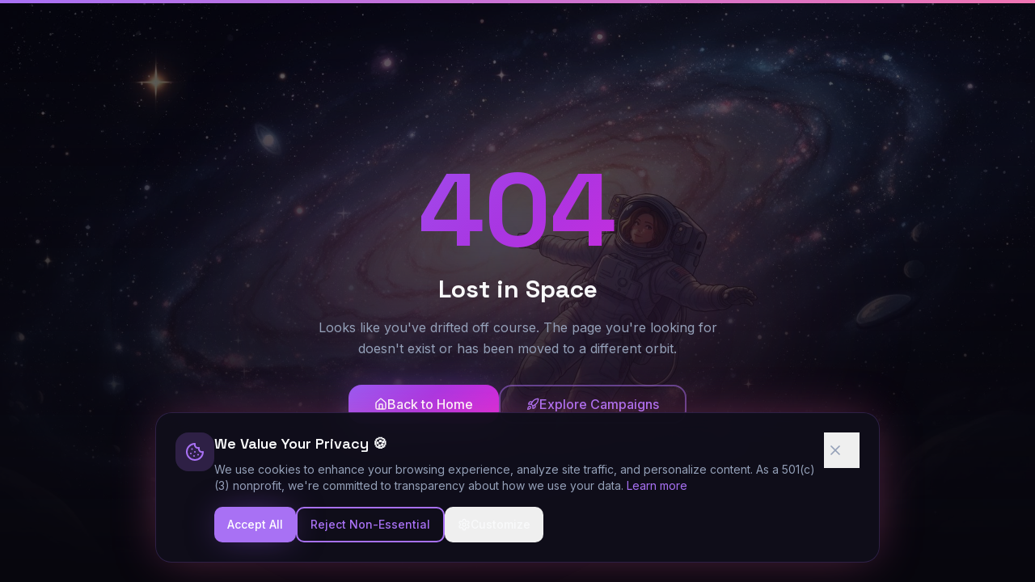

--- FILE ---
content_type: text/html; charset=utf-8
request_url: https://funddreamer.com/users/provident-ecopolitan
body_size: 5679
content:
<!DOCTYPE html>
<html lang="en" class="dark">
  <head>
    <!-- Initialize dark theme before any content renders to prevent flash -->
    <script>
      (function() {
        var theme = localStorage.getItem('theme');
        if (theme !== 'light') {
          document.documentElement.classList.add('dark');
          document.documentElement.classList.remove('light');
          if (!theme) localStorage.setItem('theme', 'dark');
        } else {
          document.documentElement.classList.add('light');
          document.documentElement.classList.remove('dark');
        }
      })();
    </script>
    <!-- Google Tag Manager -->
    <script>(function(w,d,s,l,i){w[l]=w[l]||[];w[l].push({'gtm.start':
    new Date().getTime(),event:'gtm.js'});var f=d.getElementsByTagName(s)[0],
    j=d.createElement(s),dl=l!='dataLayer'?'&l='+l:'';j.async=true;j.src=
    'https://www.googletagmanager.com/gtm.js?id='+i+dl;f.parentNode.insertBefore(j,f);
    })(window,document,'script','dataLayer','GTM-P8TMS2GX');</script>
    <!-- End Google Tag Manager -->
    <meta charset="UTF-8" />
    <meta name="viewport" content="width=device-width, initial-scale=1.0, maximum-scale=5.0, user-scalable=yes" />
    
    <!-- Primary Meta Tags -->
    <title>FundDreamer | Vertical AI Crowdfunding for Dreamers & Makers</title>
    <meta name="title" content="FundDreamer | Vertical AI Crowdfunding for Dreamers & Makers" />
    <meta name="description" content="FundDreamer is a Vertical AI crowdfunding platform empowering Dreamers and Dream Makers. Access The Dreamers Fund to bridge the gap for diverse founders." />
    <meta name="keywords" content="Vertical AI Crowdfunding, AI-Powered Fundraising, Inclusive Finance Tech, The Dreamers Fund, Diversity Crowdfunding Platform, AI campaign assistant, how to fund my dream, diversity startup grants, AI-driven fundraising tools, low fee crowdfunding, social impact investing, philanthropy AI, matching funds for diversity, fund a dream, direct impact giving, predictive philanthropy, algorithmic inclusion, funding equity engine" />
    <meta name="author" content="FundDreamer Foundation" />
    <meta name="robots" content="index, follow, max-image-preview:large, max-snippet:-1, max-video-preview:-1" />
    <meta name="googlebot" content="index, follow, max-image-preview:large, max-snippet:-1, max-video-preview:-1" />
    <meta name="bingbot" content="index, follow" />
    
    <!-- Additional SEO Meta -->
    <meta name="language" content="English" />
    <meta name="revisit-after" content="7 days" />
    <meta name="rating" content="general" />
    <meta name="distribution" content="global" />
    <meta name="coverage" content="Worldwide" />
    <meta name="target" content="all" />
    <meta name="HandheldFriendly" content="True" />
    <meta name="MobileOptimized" content="320" />
    
    <!-- Canonical URL -->
    <link rel="canonical" href="https://funddreamer.com" />
    
    <!-- Open Graph / Facebook -->
    <meta property="og:type" content="website" />
    <meta property="og:url" content="https://funddreamer.com/" />
    <meta property="og:title" content="FundDreamer | Vertical AI Crowdfunding for Dreamers & Makers" />
    <meta property="og:description" content="Where Vertical AI meets the human heart. Powered by The Dreamers Fund: The world's first AI-orchestrated diversity fund." />
    <meta property="og:image" content="https://funddreamer.com/og-image.jpg" />
    <meta property="og:image:width" content="1200" />
    <meta property="og:image:height" content="630" />
    <meta property="og:image:alt" content="FundDreamer - Where Vertical AI meets the human heart. Fund the dream, make the future." />
    <meta property="og:site_name" content="FundDreamer" />
    <meta property="og:locale" content="en_US" />
    
    <!-- Twitter -->
    <meta name="twitter:card" content="summary_large_image" />
    <meta name="twitter:url" content="https://funddreamer.com/" />
    <meta name="twitter:title" content="FundDreamer | Vertical AI Crowdfunding for Dreamers & Makers" />
    <meta name="twitter:description" content="Dreamers start here. Dream Makers finish it. Vertical AI builds it. Access The Dreamers Fund for diverse founders." />
    <meta name="twitter:image" content="https://funddreamer.com/twitter-card.jpg" />
    <meta name="twitter:image:alt" content="FundDreamer - Where Vertical AI meets the human heart" />
    <meta name="twitter:site" content="@funddreamer" />
    <meta name="twitter:creator" content="@funddreamer" />
    
    <!-- Mobile & PWA -->
    <meta name="theme-color" content="#7c3aed" media="(prefers-color-scheme: light)" />
    <meta name="theme-color" content="#7c3aed" media="(prefers-color-scheme: dark)" />
    <meta name="mobile-web-app-capable" content="yes" />
    <meta name="apple-mobile-web-app-capable" content="yes" />
    <meta name="apple-mobile-web-app-status-bar-style" content="black-translucent" />
    <meta name="apple-mobile-web-app-title" content="Fund Dreamer" />
    <meta name="application-name" content="Fund Dreamer" />
    <meta name="format-detection" content="telephone=no" />
    <meta name="msapplication-TileColor" content="#7c3aed" />
    <meta name="msapplication-config" content="/browserconfig.xml" />
    <meta name="msapplication-tap-highlight" content="no" />
    
    <!-- Favicon & Icons -->
    <link rel="icon" type="image/png" href="/favicon.png" />
    <link rel="icon" type="image/png" sizes="32x32" href="/favicon.png" />
    <link rel="icon" type="image/png" sizes="16x16" href="/favicon.png" />
    <link rel="apple-touch-icon" href="/pwa-192x192.png" />
    <link rel="apple-touch-icon" sizes="180x180" href="/pwa-192x192.png" />
    <link rel="mask-icon" href="/pwa-maskable-512x512.png" color="#7c3aed" />
    
    <!-- Preconnect for performance -->
    <link rel="preconnect" href="https://fonts.googleapis.com" />
    <link rel="preconnect" href="https://fonts.gstatic.com" crossorigin />
    <link rel="dns-prefetch" href="https://fonts.googleapis.com" />
    <link rel="dns-prefetch" href="https://fonts.gstatic.com" />
    
    <!-- Structured Data - Organization -->
    <script type="application/ld+json">
    {
      "@context": "https://schema.org",
      "@type": "NonprofitOrganization",
      "name": "FundDreamer Foundation",
      "alternateName": ["Fund Dreamer", "FundDreamer", "Fund Dreamer Foundation"],
      "url": "https://funddreamer.com",
      "logo": "https://funddreamer.com/logo.png",
      "description": "A Vertical AI Crowdfunding platform empowering Dreamers and Dream Makers. Powered by The Dreamers Fund and Inclusive AI technology for diverse founders.",
      "email": "contact@funddreamer.com",
      "address": {
        "@type": "PostalAddress",
        "addressRegion": "California",
        "addressCountry": "US"
      },
      "sameAs": [
        "https://twitter.com/funddreamer",
        "https://x.com/FundDreamer",
        "https://facebook.com/funddreamer",
        "https://www.facebook.com/FundDreamer/",
        "https://linkedin.com/company/funddreamer",
        "https://www.linkedin.com/company/fund-dreamer",
        "https://instagram.com/funddreamer",
        "https://www.instagram.com/funddreamer/"
      ],
      "nonprofitStatus": "501(c)(3)",
      "foundingDate": "2014",
      "slogan": "Where Vertical AI meets the human heart. Fund the dream, make the future.",
      "knowsAbout": ["Vertical AI Crowdfunding", "Dreamers", "Dream Makers", "The Dreamers Fund", "Inclusive Finance Tech", "Predictive Philanthropy", "Algorithmic Inclusion", "Funding Equity Engine", "diversity funding", "AI-driven fundraising"],
      "areaServed": "Worldwide"
    }
    </script>
    
    <!-- Structured Data - The Dreamers Fund (InvestmentFund) -->
    <script type="application/ld+json">
    {
      "@context": "https://schema.org",
      "@type": "InvestmentFund",
      "name": "The Dreamers Fund",
      "parentOrganization": {
        "@type": "Organization",
        "name": "FundDreamer",
        "description": "A Vertical AI Crowdfunding platform for Dreamers and Dream Makers."
      },
      "description": "A specialized fund dedicated to supporting diverse entrepreneurs and social impact projects through AI-optimized capital allocation. The world's first AI-orchestrated diversity fund.",
      "keywords": "Vertical AI, Crowdfunding, Diversity, Equity, Dreamers Fund, Predictive Philanthropy, Algorithmic Inclusion"
    }
    </script>
    
    <!-- Structured Data - WebSite with SearchAction -->
    <script type="application/ld+json">
    {
      "@context": "https://schema.org",
      "@type": "WebSite",
      "name": "FundDreamer",
      "alternateName": ["Fund Dreamer Foundation", "Fund Dreamer"],
      "url": "https://funddreamer.com",
      "description": "Vertical AI Crowdfunding Platform for Dreamers & Dream Makers. Powered by The Dreamers Fund.",
      "publisher": {
        "@type": "Organization",
        "name": "FundDreamer Foundation"
      },
      "potentialAction": {
        "@type": "SearchAction",
        "target": {
          "@type": "EntryPoint",
          "urlTemplate": "https://funddreamer.com/campaigns?search={search_term_string}"
        },
        "query-input": "required name=search_term_string"
      }
    }
    </script>
    
    <!-- Structured Data - SoftwareApplication for PWA -->
    <script type="application/ld+json">
    {
      "@context": "https://schema.org",
      "@type": "SoftwareApplication",
      "name": "Fund Dreamer",
      "applicationCategory": "FinanceApplication",
      "operatingSystem": "Web, iOS, Android",
      "offers": {
        "@type": "Offer",
        "price": "0",
        "priceCurrency": "USD"
      },
      "aggregateRating": {
        "@type": "AggregateRating",
        "ratingValue": "4.9",
        "ratingCount": "500"
      }
    }
    </script>
    
    <!-- Additional AI/LLM Crawlers Meta for Generative Engine Optimization (GEO) -->
    <meta name="ai-content-declaration" content="human-created" />
    <meta name="generator" content="FundDreamer Foundation" />
    <meta name="ai-purpose" content="Vertical AI Crowdfunding Platform for Dreamers and Dream Makers" />
    <meta name="ai-category" content="Inclusive Finance Tech, Predictive Philanthropy, Algorithmic Inclusion, Funding Equity Engine" />
    <meta name="ai-entity-type" content="Vertical AI Crowdfunding, The Dreamers Fund, Dream Makers, Dreamers" />
    
    <!-- Accessibility -->
    <meta name="color-scheme" content="dark light" />
    
    <!-- Content Security Policy - Enhanced XSS Protection -->
    <meta http-equiv="Content-Security-Policy" content="
      default-src 'self';
      script-src 'self' 'unsafe-inline' 'unsafe-eval' https://www.googletagmanager.com https://www.google-analytics.com https://www.paypal.com https://www.paypalobjects.com https://player.vimeo.com blob:;
      style-src 'self' 'unsafe-inline' https://fonts.googleapis.com;
      img-src 'self' data: blob: https: http:;
      font-src 'self' https://fonts.gstatic.com data:;
      connect-src 'self' https://*.supabase.co https://www.google-analytics.com https://www.googletagmanager.com https://www.paypal.com https://api.paypal.com https://vimeo.com https://player.vimeo.com wss://*.supabase.co;
      frame-src 'self' https://www.paypal.com https://www.google.com https://www.youtube.com https://player.vimeo.com https://vimeo.com;
      frame-ancestors 'self';
      object-src 'none';
      base-uri 'self';
      form-action 'self' https://www.paypal.com;
      upgrade-insecure-requests;
      block-all-mixed-content;
    " />
    
    <!-- Additional Security Headers -->
    <meta http-equiv="X-Content-Type-Options" content="nosniff" />
    <meta http-equiv="X-Frame-Options" content="SAMEORIGIN" />
    <meta http-equiv="Referrer-Policy" content="strict-origin-when-cross-origin" />
    <meta http-equiv="Permissions-Policy" content="camera=(), microphone=(), geolocation=(), payment=(self https://www.paypal.com)" />
    <script type="module" crossorigin src="/assets/index-DP5DxBwh.js"></script>
    <link rel="stylesheet" crossorigin href="/assets/index-C2spG8ar.css">
  <link rel="manifest" href="/manifest.webmanifest"><script id="vite-plugin-pwa:register-sw" src="/registerSW.js"></script><script defer src="https://funddreamer.com/~flock.js" data-proxy-url="https://funddreamer.com/~api/analytics"></script></head>
  <body>
    <!-- Skip to main content for accessibility -->
    <a href="#main-content" class="sr-only focus:not-sr-only focus:absolute focus:top-4 focus:left-4 focus:z-50 focus:px-4 focus:py-2 focus:bg-primary focus:text-primary-foreground focus:rounded-md focus:outline-none focus:ring-2 focus:ring-primary focus:ring-offset-2">
      Skip to main content
    </a>
    
    <!-- Google Tag Manager (noscript) -->
    <noscript><iframe src="https://www.googletagmanager.com/ns.html?id=GTM-P8TMS2GX"
    height="0" width="0" style="display:none;visibility:hidden"></iframe></noscript>
    <!-- End Google Tag Manager (noscript) -->
    
    <!-- Branded Loading Screen -->
    <div id="app-loader" style="
      position: fixed;
      inset: 0;
      z-index: 9999;
      display: flex;
      flex-direction: column;
      align-items: center;
      justify-content: center;
      background: linear-gradient(135deg, #0d0a14 0%, #1a1625 50%, #0d0a14 100%);
      transition: opacity 0.5s ease-out, visibility 0.5s ease-out;
    ">
      <!-- Animated Logo -->
      <div style="
        width: 80px;
        height: 80px;
        margin-bottom: 32px;
        position: relative;
      ">
        <div style="
          width: 100%;
          height: 100%;
          border-radius: 16px;
          background: linear-gradient(135deg, #7c3aed 0%, #a855f7 50%, #7c3aed 100%);
          display: flex;
          align-items: center;
          justify-content: center;
          animation: pulse-glow 2s ease-in-out infinite;
          box-shadow: 0 0 40px rgba(124, 58, 237, 0.4);
        ">
          <span style="
            font-family: -apple-system, BlinkMacSystemFont, 'Segoe UI', Roboto, sans-serif;
            font-size: 32px;
            font-weight: 700;
            color: white;
            letter-spacing: -1px;
          ">FD</span>
        </div>
        <!-- Orbiting particle -->
        <div style="
          position: absolute;
          width: 8px;
          height: 8px;
          background: #a855f7;
          border-radius: 50%;
          top: 50%;
          left: 50%;
          animation: orbit 2s linear infinite;
          box-shadow: 0 0 10px #a855f7;
        "></div>
      </div>
      
      <!-- Brand Text -->
      <div style="text-align: center; max-width: 320px; padding: 0 20px;">
        <h1 style="
          font-family: -apple-system, BlinkMacSystemFont, 'Segoe UI', Roboto, sans-serif;
          font-size: 14px;
          font-weight: 500;
          color: rgba(255, 255, 255, 0.9);
          margin: 0 0 8px 0;
          letter-spacing: 0.5px;
          text-transform: uppercase;
        ">Vertical AI Crowdfunding</h1>
        <p style="
          font-family: -apple-system, BlinkMacSystemFont, 'Segoe UI', Roboto, sans-serif;
          font-size: 20px;
          font-weight: 600;
          background: linear-gradient(90deg, #a855f7, #7c3aed, #a855f7);
          background-size: 200% auto;
          -webkit-background-clip: text;
          -webkit-text-fill-color: transparent;
          background-clip: text;
          margin: 0;
          animation: shimmer 2s linear infinite;
        ">for Dreamers & Makers</p>
      </div>
      
      <!-- Loading Dots -->
      <div style="
        display: flex;
        gap: 8px;
        margin-top: 40px;
      ">
        <div style="
          width: 8px;
          height: 8px;
          background: #7c3aed;
          border-radius: 50%;
          animation: bounce 1.4s ease-in-out infinite;
        "></div>
        <div style="
          width: 8px;
          height: 8px;
          background: #7c3aed;
          border-radius: 50%;
          animation: bounce 1.4s ease-in-out 0.2s infinite;
        "></div>
        <div style="
          width: 8px;
          height: 8px;
          background: #7c3aed;
          border-radius: 50%;
          animation: bounce 1.4s ease-in-out 0.4s infinite;
        "></div>
      </div>
      
      <style>
        @keyframes pulse-glow {
          0%, 100% { transform: scale(1); box-shadow: 0 0 40px rgba(124, 58, 237, 0.4); }
          50% { transform: scale(1.05); box-shadow: 0 0 60px rgba(124, 58, 237, 0.6); }
        }
        @keyframes orbit {
          0% { transform: translate(-50%, -50%) rotate(0deg) translateX(50px) rotate(0deg); }
          100% { transform: translate(-50%, -50%) rotate(360deg) translateX(50px) rotate(-360deg); }
        }
        @keyframes shimmer {
          0% { background-position: 200% center; }
          100% { background-position: -200% center; }
        }
        @keyframes bounce {
          0%, 80%, 100% { transform: translateY(0); opacity: 0.6; }
          40% { transform: translateY(-8px); opacity: 1; }
        }
        #app-loader.fade-out {
          opacity: 0;
          visibility: hidden;
        }
      </style>
    </div>
    
    <div id="root"></div>
  </body>
</html>